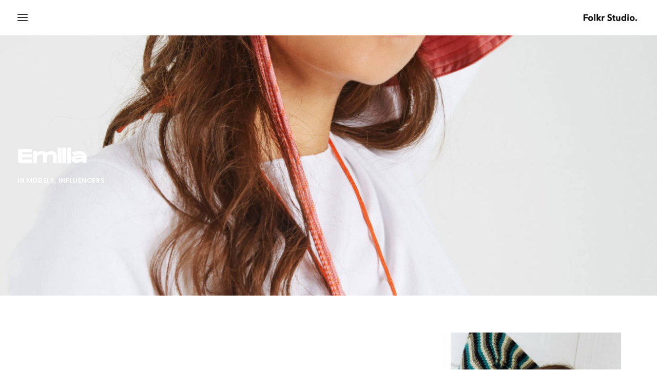

--- FILE ---
content_type: text/html; charset=UTF-8
request_url: https://folkr-studio.com/portfolio/emilia/
body_size: 12760
content:
<!DOCTYPE html>
<html class="no-touch" lang="en-US" xmlns="http://www.w3.org/1999/xhtml">
<head>
<meta http-equiv="Content-Type" content="text/html; charset=UTF-8">
<meta name="viewport" content="width=device-width, initial-scale=1">
<link rel="profile" href="https://gmpg.org/xfn/11">
<link rel="pingback" href="https://folkr-studio.com/xmlrpc.php">
<meta name='robots' content='index, follow, max-image-preview:large, max-snippet:-1, max-video-preview:-1' />
	<style>img:is([sizes="auto" i], [sizes^="auto," i]) { contain-intrinsic-size: 3000px 1500px }</style>
	
	<!-- This site is optimized with the Yoast SEO plugin v24.8.1 - https://yoast.com/wordpress/plugins/seo/ -->
	<title>Emilia - Folkr Studio</title>
	<meta name="description" content="We assist brands, designers, and artists throughout the creative process. Discover our influencer Emilia ..." />
	<link rel="canonical" href="https://folkr-studio.com/portfolio/emilia/" />
	<meta property="og:locale" content="en_US" />
	<meta property="og:type" content="article" />
	<meta property="og:title" content="Emilia - Folkr Studio" />
	<meta property="og:description" content="We assist brands, designers, and artists throughout the creative process. Discover our influencer Emilia ..." />
	<meta property="og:url" content="https://folkr-studio.com/portfolio/emilia/" />
	<meta property="og:site_name" content="Folkr Studio" />
	<meta property="article:modified_time" content="2025-12-15T10:48:49+00:00" />
	<meta property="og:image" content="https://folkr-studio.com/wp-content/uploads/2020/06/emilia-folkr-studio-cover.jpg" />
	<meta property="og:image:width" content="1200" />
	<meta property="og:image:height" content="630" />
	<meta property="og:image:type" content="image/jpeg" />
	<meta name="twitter:card" content="summary_large_image" />
	<meta name="twitter:label1" content="Est. reading time" />
	<meta name="twitter:data1" content="1 minute" />
	<script type="application/ld+json" class="yoast-schema-graph">{"@context":"https://schema.org","@graph":[{"@type":"WebPage","@id":"https://folkr-studio.com/portfolio/emilia/","url":"https://folkr-studio.com/portfolio/emilia/","name":"Emilia - Folkr Studio","isPartOf":{"@id":"https://folkr-studio.com/#website"},"primaryImageOfPage":{"@id":"https://folkr-studio.com/portfolio/emilia/#primaryimage"},"image":{"@id":"https://folkr-studio.com/portfolio/emilia/#primaryimage"},"thumbnailUrl":"https://folkr-studio.com/wp-content/uploads/2020/06/emilia-folkr-studio-03-scaled.jpg","datePublished":"2020-06-29T17:19:11+00:00","dateModified":"2025-12-15T10:48:49+00:00","description":"We assist brands, designers, and artists throughout the creative process. Discover our influencer Emilia ...","breadcrumb":{"@id":"https://folkr-studio.com/portfolio/emilia/#breadcrumb"},"inLanguage":"en-US","potentialAction":[{"@type":"ReadAction","target":["https://folkr-studio.com/portfolio/emilia/"]}]},{"@type":"ImageObject","inLanguage":"en-US","@id":"https://folkr-studio.com/portfolio/emilia/#primaryimage","url":"https://folkr-studio.com/wp-content/uploads/2020/06/emilia-folkr-studio-03-scaled.jpg","contentUrl":"https://folkr-studio.com/wp-content/uploads/2020/06/emilia-folkr-studio-03-scaled.jpg","width":1707,"height":2560},{"@type":"BreadcrumbList","@id":"https://folkr-studio.com/portfolio/emilia/#breadcrumb","itemListElement":[{"@type":"ListItem","position":1,"name":"Accueil","item":"https://folkr-studio.com/"},{"@type":"ListItem","position":2,"name":"Portfolio","item":"https://folkr-studio.com/portfolio/"},{"@type":"ListItem","position":3,"name":"Emilia"}]},{"@type":"WebSite","@id":"https://folkr-studio.com/#website","url":"https://folkr-studio.com/","name":"Folkr Studio","description":"","potentialAction":[{"@type":"SearchAction","target":{"@type":"EntryPoint","urlTemplate":"https://folkr-studio.com/?s={search_term_string}"},"query-input":{"@type":"PropertyValueSpecification","valueRequired":true,"valueName":"search_term_string"}}],"inLanguage":"en-US"}]}</script>
	<!-- / Yoast SEO plugin. -->


<link rel='dns-prefetch' href='//fonts.googleapis.com' />
<link rel="alternate" type="application/rss+xml" title="Folkr Studio &raquo; Feed" href="https://folkr-studio.com/feed/" />
<link rel="alternate" type="application/rss+xml" title="Folkr Studio &raquo; Comments Feed" href="https://folkr-studio.com/comments/feed/" />
<link rel="alternate" type="application/rss+xml" title="Folkr Studio &raquo; Emilia Comments Feed" href="https://folkr-studio.com/portfolio/emilia/feed/" />
<script type="text/javascript">
/* <![CDATA[ */
window._wpemojiSettings = {"baseUrl":"https:\/\/s.w.org\/images\/core\/emoji\/16.0.1\/72x72\/","ext":".png","svgUrl":"https:\/\/s.w.org\/images\/core\/emoji\/16.0.1\/svg\/","svgExt":".svg","source":{"concatemoji":"https:\/\/folkr-studio.com\/wp-includes\/js\/wp-emoji-release.min.js?ver=6.8.3"}};
/*! This file is auto-generated */
!function(s,n){var o,i,e;function c(e){try{var t={supportTests:e,timestamp:(new Date).valueOf()};sessionStorage.setItem(o,JSON.stringify(t))}catch(e){}}function p(e,t,n){e.clearRect(0,0,e.canvas.width,e.canvas.height),e.fillText(t,0,0);var t=new Uint32Array(e.getImageData(0,0,e.canvas.width,e.canvas.height).data),a=(e.clearRect(0,0,e.canvas.width,e.canvas.height),e.fillText(n,0,0),new Uint32Array(e.getImageData(0,0,e.canvas.width,e.canvas.height).data));return t.every(function(e,t){return e===a[t]})}function u(e,t){e.clearRect(0,0,e.canvas.width,e.canvas.height),e.fillText(t,0,0);for(var n=e.getImageData(16,16,1,1),a=0;a<n.data.length;a++)if(0!==n.data[a])return!1;return!0}function f(e,t,n,a){switch(t){case"flag":return n(e,"\ud83c\udff3\ufe0f\u200d\u26a7\ufe0f","\ud83c\udff3\ufe0f\u200b\u26a7\ufe0f")?!1:!n(e,"\ud83c\udde8\ud83c\uddf6","\ud83c\udde8\u200b\ud83c\uddf6")&&!n(e,"\ud83c\udff4\udb40\udc67\udb40\udc62\udb40\udc65\udb40\udc6e\udb40\udc67\udb40\udc7f","\ud83c\udff4\u200b\udb40\udc67\u200b\udb40\udc62\u200b\udb40\udc65\u200b\udb40\udc6e\u200b\udb40\udc67\u200b\udb40\udc7f");case"emoji":return!a(e,"\ud83e\udedf")}return!1}function g(e,t,n,a){var r="undefined"!=typeof WorkerGlobalScope&&self instanceof WorkerGlobalScope?new OffscreenCanvas(300,150):s.createElement("canvas"),o=r.getContext("2d",{willReadFrequently:!0}),i=(o.textBaseline="top",o.font="600 32px Arial",{});return e.forEach(function(e){i[e]=t(o,e,n,a)}),i}function t(e){var t=s.createElement("script");t.src=e,t.defer=!0,s.head.appendChild(t)}"undefined"!=typeof Promise&&(o="wpEmojiSettingsSupports",i=["flag","emoji"],n.supports={everything:!0,everythingExceptFlag:!0},e=new Promise(function(e){s.addEventListener("DOMContentLoaded",e,{once:!0})}),new Promise(function(t){var n=function(){try{var e=JSON.parse(sessionStorage.getItem(o));if("object"==typeof e&&"number"==typeof e.timestamp&&(new Date).valueOf()<e.timestamp+604800&&"object"==typeof e.supportTests)return e.supportTests}catch(e){}return null}();if(!n){if("undefined"!=typeof Worker&&"undefined"!=typeof OffscreenCanvas&&"undefined"!=typeof URL&&URL.createObjectURL&&"undefined"!=typeof Blob)try{var e="postMessage("+g.toString()+"("+[JSON.stringify(i),f.toString(),p.toString(),u.toString()].join(",")+"));",a=new Blob([e],{type:"text/javascript"}),r=new Worker(URL.createObjectURL(a),{name:"wpTestEmojiSupports"});return void(r.onmessage=function(e){c(n=e.data),r.terminate(),t(n)})}catch(e){}c(n=g(i,f,p,u))}t(n)}).then(function(e){for(var t in e)n.supports[t]=e[t],n.supports.everything=n.supports.everything&&n.supports[t],"flag"!==t&&(n.supports.everythingExceptFlag=n.supports.everythingExceptFlag&&n.supports[t]);n.supports.everythingExceptFlag=n.supports.everythingExceptFlag&&!n.supports.flag,n.DOMReady=!1,n.readyCallback=function(){n.DOMReady=!0}}).then(function(){return e}).then(function(){var e;n.supports.everything||(n.readyCallback(),(e=n.source||{}).concatemoji?t(e.concatemoji):e.wpemoji&&e.twemoji&&(t(e.twemoji),t(e.wpemoji)))}))}((window,document),window._wpemojiSettings);
/* ]]> */
</script>
<link rel='stylesheet' id='layerslider-css' href='https://folkr-studio.com/wp-content/plugins/LayerSlider/assets/static/layerslider/css/layerslider.css?ver=7.1.3' type='text/css' media='all' />
<style id='wp-emoji-styles-inline-css' type='text/css'>

	img.wp-smiley, img.emoji {
		display: inline !important;
		border: none !important;
		box-shadow: none !important;
		height: 1em !important;
		width: 1em !important;
		margin: 0 0.07em !important;
		vertical-align: -0.1em !important;
		background: none !important;
		padding: 0 !important;
	}
</style>
<link rel='stylesheet' id='contact-form-7-css' href='https://folkr-studio.com/wp-content/plugins/contact-form-7/includes/css/styles.css?ver=6.0.5' type='text/css' media='all' />
<link rel='stylesheet' id='uncodefont-google-css' href='//fonts.googleapis.com/css?family=Poppins%3A300%2Cregular%2C500%2C600%2C700%7CDroid+Serif%3Aregular%2Citalic%2C700%2C700italic%7CPlayfair+Display%3Aregular%2Citalic%2C700%2C700italic%2C900%2C900italic%7CRoboto%3A100%2C100italic%2C300%2C300italic%2Cregular%2Citalic%2C500%2C500italic%2C700%2C700italic%2C900%2C900italic%7CQuicksand%3A300%2Cregular%2C500%2C700%7CLora%3Aregular%2Citalic%2C700%2C700italic%7CRoboto+Condensed%3A300%2C300italic%2Cregular%2Citalic%2C700%2C700italic&#038;subset=devanagari%2Clatin-ext%2Clatin%2Ccyrillic%2Cvietnamese%2Cgreek%2Ccyrillic-ext%2Cgreek-ext&#038;ver=2.9.1.3' type='text/css' media='all' />
<link rel='stylesheet' id='uncode-privacy-css' href='https://folkr-studio.com/wp-content/plugins/uncode-privacy/assets/css/uncode-privacy-public.css?ver=2.2.4' type='text/css' media='all' />
<style id='akismet-widget-style-inline-css' type='text/css'>

			.a-stats {
				--akismet-color-mid-green: #357b49;
				--akismet-color-white: #fff;
				--akismet-color-light-grey: #f6f7f7;

				max-width: 350px;
				width: auto;
			}

			.a-stats * {
				all: unset;
				box-sizing: border-box;
			}

			.a-stats strong {
				font-weight: 600;
			}

			.a-stats a.a-stats__link,
			.a-stats a.a-stats__link:visited,
			.a-stats a.a-stats__link:active {
				background: var(--akismet-color-mid-green);
				border: none;
				box-shadow: none;
				border-radius: 8px;
				color: var(--akismet-color-white);
				cursor: pointer;
				display: block;
				font-family: -apple-system, BlinkMacSystemFont, 'Segoe UI', 'Roboto', 'Oxygen-Sans', 'Ubuntu', 'Cantarell', 'Helvetica Neue', sans-serif;
				font-weight: 500;
				padding: 12px;
				text-align: center;
				text-decoration: none;
				transition: all 0.2s ease;
			}

			/* Extra specificity to deal with TwentyTwentyOne focus style */
			.widget .a-stats a.a-stats__link:focus {
				background: var(--akismet-color-mid-green);
				color: var(--akismet-color-white);
				text-decoration: none;
			}

			.a-stats a.a-stats__link:hover {
				filter: brightness(110%);
				box-shadow: 0 4px 12px rgba(0, 0, 0, 0.06), 0 0 2px rgba(0, 0, 0, 0.16);
			}

			.a-stats .count {
				color: var(--akismet-color-white);
				display: block;
				font-size: 1.5em;
				line-height: 1.4;
				padding: 0 13px;
				white-space: nowrap;
			}
		
</style>
<link rel='stylesheet' id='uncode-style-css' href='https://folkr-studio.com/wp-content/themes/uncode/library/css/style.css?ver=637640019' type='text/css' media='all' />
<style id='uncode-style-inline-css' type='text/css'>

@media (min-width: 960px) { .limit-width { max-width: 100%; margin: auto;}}
@media (min-width: 960px) { .limit-width { max-width: 100%; margin: auto;}}
.menu-primary ul.menu-smart > li > a, .menu-primary ul.menu-smart li.dropdown > a, .menu-primary ul.menu-smart li.mega-menu > a, .vmenu-container ul.menu-smart > li > a, .vmenu-container ul.menu-smart li.dropdown > a { text-transform: uppercase; }
.menu-primary ul.menu-smart ul a, .vmenu-container ul.menu-smart ul a { text-transform: uppercase; }
#changer-back-color { transition: background-color 1000ms cubic-bezier(0.25, 1, 0.5, 1) !important; } #changer-back-color > div { transition: opacity 1000ms cubic-bezier(0.25, 1, 0.5, 1) !important; } body.bg-changer-init.disable-hover .main-wrapper .style-light,  body.bg-changer-init.disable-hover .main-wrapper .style-light h1,  body.bg-changer-init.disable-hover .main-wrapper .style-light h2, body.bg-changer-init.disable-hover .main-wrapper .style-light h3, body.bg-changer-init.disable-hover .main-wrapper .style-light h4, body.bg-changer-init.disable-hover .main-wrapper .style-light h5, body.bg-changer-init.disable-hover .main-wrapper .style-light h6, body.bg-changer-init.disable-hover .main-wrapper .style-light a, body.bg-changer-init.disable-hover .main-wrapper .style-dark, body.bg-changer-init.disable-hover .main-wrapper .style-dark h1, body.bg-changer-init.disable-hover .main-wrapper .style-dark h2, body.bg-changer-init.disable-hover .main-wrapper .style-dark h3, body.bg-changer-init.disable-hover .main-wrapper .style-dark h4, body.bg-changer-init.disable-hover .main-wrapper .style-dark h5, body.bg-changer-init.disable-hover .main-wrapper .style-dark h6, body.bg-changer-init.disable-hover .main-wrapper .style-dark a { transition: color 1000ms cubic-bezier(0.25, 1, 0.5, 1) !important; }
</style>
<link rel='stylesheet' id='uncode-icons-css' href='https://folkr-studio.com/wp-content/themes/uncode/library/css/uncode-icons.css?ver=637640019' type='text/css' media='all' />
<link rel='stylesheet' id='uncode-custom-style-css' href='https://folkr-studio.com/wp-content/themes/uncode/library/css/style-custom.css?ver=637640019' type='text/css' media='all' />
<link rel='stylesheet' id='child-style-css' href='https://folkr-studio.com/wp-content/themes/uncode-child/style.css?ver=1526095323' type='text/css' media='all' />
<script type="text/javascript" src="https://folkr-studio.com/wp-includes/js/jquery/jquery.min.js?ver=3.7.1" id="jquery-core-js"></script>
<script type="text/javascript" src="https://folkr-studio.com/wp-includes/js/jquery/jquery-migrate.min.js?ver=3.4.1" id="jquery-migrate-js"></script>
<script type="text/javascript" id="layerslider-utils-js-extra">
/* <![CDATA[ */
var LS_Meta = {"v":"7.1.3","fixGSAP":"1"};
/* ]]> */
</script>
<script type="text/javascript" src="https://folkr-studio.com/wp-content/plugins/LayerSlider/assets/static/layerslider/js/layerslider.utils.js?ver=7.1.3" id="layerslider-utils-js"></script>
<script type="text/javascript" src="https://folkr-studio.com/wp-content/plugins/LayerSlider/assets/static/layerslider/js/layerslider.kreaturamedia.jquery.js?ver=7.1.3" id="layerslider-js"></script>
<script type="text/javascript" src="https://folkr-studio.com/wp-content/plugins/LayerSlider/assets/static/layerslider/js/layerslider.transitions.js?ver=7.1.3" id="layerslider-transitions-js"></script>
<script type="text/javascript" src="/wp-content/themes/uncode/library/js/ai-uncode.js" id="uncodeAI" data-home="/" data-path="/" data-breakpoints-images="258,516,720,1032,1440,2064,2880" id="ai-uncode-js"></script>
<script type="text/javascript" id="uncode-init-js-extra">
/* <![CDATA[ */
var SiteParameters = {"days":"days","hours":"hours","minutes":"minutes","seconds":"seconds","constant_scroll":"on","scroll_speed":"2","parallax_factor":"0.25","loading":"Loading\u2026","slide_name":"slide","slide_footer":"footer","ajax_url":"https:\/\/folkr-studio.com\/wp-admin\/admin-ajax.php","nonce_adaptive_images":"cd7a268d2b","nonce_srcset_async":"562268819a","enable_debug":"","block_mobile_videos":"","is_frontend_editor":"","main_width":["100","%"],"mobile_parallax_allowed":"","listen_for_screen_update":"1","wireframes_plugin_active":"1","sticky_elements":"off","resize_quality":"70","register_metadata":"","bg_changer_time":"1000","update_wc_fragments":"1","optimize_shortpixel_image":"","menu_mobile_offcanvas_gap":"45","custom_cursor_selector":"[href], .trigger-overlay, .owl-next, .owl-prev, .owl-dot, input[type=\"submit\"], input[type=\"checkbox\"], button[type=\"submit\"], a[class^=\"ilightbox\"], .ilightbox-thumbnail, .ilightbox-prev, .ilightbox-next, .overlay-close, .unmodal-close, .qty-inset > span, .share-button li, .uncode-post-titles .tmb.tmb-click-area, .btn-link, .tmb-click-row .t-inside, .lg-outer button, .lg-thumb img, a[data-lbox], .uncode-close-offcanvas-overlay, .uncode-nav-next, .uncode-nav-prev, .uncode-nav-index","mobile_parallax_animation":"","lbox_enhanced":"","native_media_player":"1","vimeoPlayerParams":"?autoplay=0","ajax_filter_key_search":"key","ajax_filter_key_unfilter":"unfilter","index_pagination_disable_scroll":"","index_pagination_scroll_to":"","uncode_wc_popup_cart_qty":"","disable_hover_hack":"","uncode_nocookie":"","menuHideOnClick":"1","smoothScroll":"off","smoothScrollDisableHover":"","smoothScrollQuery":"960","uncode_force_onepage_dots":"","uncode_smooth_scroll_safe":"","uncode_lb_add_galleries":", .gallery","uncode_lb_add_items":", .gallery .gallery-item a","uncode_adaptive":"1","ai_breakpoints":"258,516,720,1032,1440,2064,2880"};
/* ]]> */
</script>
<script type="text/javascript" src="https://folkr-studio.com/wp-content/themes/uncode/library/js/init.js?ver=637640019" id="uncode-init-js"></script>
<script></script><meta name="generator" content="Powered by LayerSlider 7.1.3 - Multi-Purpose, Responsive, Parallax, Mobile-Friendly Slider Plugin for WordPress." />
<!-- LayerSlider updates and docs at: https://layerslider.com -->
<link rel="https://api.w.org/" href="https://folkr-studio.com/wp-json/" /><link rel="alternate" title="JSON" type="application/json" href="https://folkr-studio.com/wp-json/wp/v2/portfolio/87435" /><link rel="EditURI" type="application/rsd+xml" title="RSD" href="https://folkr-studio.com/xmlrpc.php?rsd" />
<meta name="generator" content="WordPress 6.8.3" />
<link rel='shortlink' href='https://folkr-studio.com/?p=87435' />

		<!-- GA Google Analytics @ https://m0n.co/ga -->
		<script>
			(function(i,s,o,g,r,a,m){i['GoogleAnalyticsObject']=r;i[r]=i[r]||function(){
			(i[r].q=i[r].q||[]).push(arguments)},i[r].l=1*new Date();a=s.createElement(o),
			m=s.getElementsByTagName(o)[0];a.async=1;a.src=g;m.parentNode.insertBefore(a,m)
			})(window,document,'script','https://www.google-analytics.com/analytics.js','ga');
			ga('create', 'G-7DQLM60ZMV', 'auto');
			ga('send', 'pageview');
		</script>

	<!-- Google tag (gtag.js) -->
<script async src="https://www.googletagmanager.com/gtag/js?id=G-7DQLM60ZMV"></script>
<script>
  window.dataLayer = window.dataLayer || [];
  function gtag(){dataLayer.push(arguments);}
  gtag('js', new Date());

  gtag('config', 'G-7DQLM60ZMV');
</script>
<style type="text/css">.recentcomments a{display:inline !important;padding:0 !important;margin:0 !important;}</style><meta name="generator" content="Powered by Slider Revolution 6.7.31 - responsive, Mobile-Friendly Slider Plugin for WordPress with comfortable drag and drop interface." />
<link rel="icon" href="https://folkr-studio.com/wp-content/uploads/2020/06/cropped-favicon-folkr-studio-light-32x32.png" sizes="32x32" />
<link rel="icon" href="https://folkr-studio.com/wp-content/uploads/2020/06/cropped-favicon-folkr-studio-light-192x192.png" sizes="192x192" />
<link rel="apple-touch-icon" href="https://folkr-studio.com/wp-content/uploads/2020/06/cropped-favicon-folkr-studio-light-180x180.png" />
<meta name="msapplication-TileImage" content="https://folkr-studio.com/wp-content/uploads/2020/06/cropped-favicon-folkr-studio-light-270x270.png" />
<script>function setREVStartSize(e){
			//window.requestAnimationFrame(function() {
				window.RSIW = window.RSIW===undefined ? window.innerWidth : window.RSIW;
				window.RSIH = window.RSIH===undefined ? window.innerHeight : window.RSIH;
				try {
					var pw = document.getElementById(e.c).parentNode.offsetWidth,
						newh;
					pw = pw===0 || isNaN(pw) || (e.l=="fullwidth" || e.layout=="fullwidth") ? window.RSIW : pw;
					e.tabw = e.tabw===undefined ? 0 : parseInt(e.tabw);
					e.thumbw = e.thumbw===undefined ? 0 : parseInt(e.thumbw);
					e.tabh = e.tabh===undefined ? 0 : parseInt(e.tabh);
					e.thumbh = e.thumbh===undefined ? 0 : parseInt(e.thumbh);
					e.tabhide = e.tabhide===undefined ? 0 : parseInt(e.tabhide);
					e.thumbhide = e.thumbhide===undefined ? 0 : parseInt(e.thumbhide);
					e.mh = e.mh===undefined || e.mh=="" || e.mh==="auto" ? 0 : parseInt(e.mh,0);
					if(e.layout==="fullscreen" || e.l==="fullscreen")
						newh = Math.max(e.mh,window.RSIH);
					else{
						e.gw = Array.isArray(e.gw) ? e.gw : [e.gw];
						for (var i in e.rl) if (e.gw[i]===undefined || e.gw[i]===0) e.gw[i] = e.gw[i-1];
						e.gh = e.el===undefined || e.el==="" || (Array.isArray(e.el) && e.el.length==0)? e.gh : e.el;
						e.gh = Array.isArray(e.gh) ? e.gh : [e.gh];
						for (var i in e.rl) if (e.gh[i]===undefined || e.gh[i]===0) e.gh[i] = e.gh[i-1];
											
						var nl = new Array(e.rl.length),
							ix = 0,
							sl;
						e.tabw = e.tabhide>=pw ? 0 : e.tabw;
						e.thumbw = e.thumbhide>=pw ? 0 : e.thumbw;
						e.tabh = e.tabhide>=pw ? 0 : e.tabh;
						e.thumbh = e.thumbhide>=pw ? 0 : e.thumbh;
						for (var i in e.rl) nl[i] = e.rl[i]<window.RSIW ? 0 : e.rl[i];
						sl = nl[0];
						for (var i in nl) if (sl>nl[i] && nl[i]>0) { sl = nl[i]; ix=i;}
						var m = pw>(e.gw[ix]+e.tabw+e.thumbw) ? 1 : (pw-(e.tabw+e.thumbw)) / (e.gw[ix]);
						newh =  (e.gh[ix] * m) + (e.tabh + e.thumbh);
					}
					var el = document.getElementById(e.c);
					if (el!==null && el) el.style.height = newh+"px";
					el = document.getElementById(e.c+"_wrapper");
					if (el!==null && el) {
						el.style.height = newh+"px";
						el.style.display = "block";
					}
				} catch(e){
					console.log("Failure at Presize of Slider:" + e)
				}
			//});
		  };</script>
<noscript><style> .wpb_animate_when_almost_visible { opacity: 1; }</style></noscript></head>
<body data-rsssl=1 class="wp-singular portfolio-template-default single single-portfolio postid-87435 wp-theme-uncode wp-child-theme-uncode-child hormenu-position-left megamenu-full-submenu header-full-width menu-overlay-left vmenu-center vmenu-middle menu-overlay main-center-align menu-mobile-transparent textual-accent-color menu-sticky-mobile menu-mobile-centered menu-mobile-animated mobile-parallax-not-allowed ilb-no-bounce unreg qw-body-scroll-disabled no-qty-fx wpb-js-composer js-comp-ver-8.3.1 vc_responsive portfolio-category-models portfolio-category-influencers portfolio-tag-courir portfolio-tag-levis-x-id portfolio-tag-new-faces-2021 portfolio-tag-loreal portfolio-tag-new-face-in portfolio-tag-lee-cooper portfolio-tag-nooz-optics portfolio-tag-courir-girls portfolio-tag-carven portfolio-tag-modetrotter portfolio-tag-inoui-editions portfolio-tag-clinique portfolio-tag-rouje portfolio-tag-les-filles-en-rouje portfolio-tag-pointure-37 portfolio-tag-kujten portfolio-tag-mac portfolio-tag-maison-laduree portfolio-tag-eram portfolio-tag-rouje-11 portfolio-tag-rouje-e-shop portfolio-tag-lili-sidonio portfolio-tag-ule portfolio-tag-naf-naf-tt portfolio-tag-kujten-16 portfolio-tag-biologique-recherche portfolio-tag-lacoste-1718 portfolio-tag-payot portfolio-tag-marcia portfolio-tag-ptt-uniqlo portfolio-tag-idano-new portfolio-tag-accor portfolio-tag-rouje-reels-new portfolio-tag-bio-new portfolio-tag-lfer portfolio-tag-ysl portfolio-tag-ysl-beauty-mai portfolio-tag-ysl-beauty-11-mai portfolio-tag-maison-parfums-gres portfolio-tag-bash portfolio-tag-kujten-jl portfolio-tag-rendel-jl portfolio-tag-messika portfolio-tag-lfer-j portfolio-tag-no-name-j portfolio-tag-rouje-ju portfolio-tag-rouje-10 portfolio-tag-j-m-weston portfolio-tag-bio-sept portfolio-tag-jonak-new portfolio-tag-alex-mill portfolio-tag-surprise-new portfolio-tag-lfer-6 portfolio-tag-courir-old-money portfolio-tag-courir-ecom-g portfolio-tag-weston-new portfolio-tag-gl-new portfolio-tag-jonak-oct portfolio-tag-my-oct portfolio-tag-morgan-new portfolio-tag-lfer-new portfolio-tag-kujten-oct portfolio-tag-lfer-18 portfolio-tag-sud-express portfolio-tag-ruci portfolio-tag-cp-new portfolio-tag-tdc-2024 portfolio-tag-clo portfolio-tag-courir-new portfolio-tag-rouje-mars portfolio-tag-atelier-solana-new portfolio-tag-fila portfolio-tag-folkr portfolio-tag-pheme-new portfolio-tag-lfer-x-omc portfolio-tag-rouje-juin portfolio-tag-lfer-juin portfolio-tag-lacoste-edito portfolio-tag-printemps portfolio-tag-rouje-18 portfolio-tag-cdl portfolio-tag-monnier-sept portfolio-tag-cosmo portfolio-tag-ltdl portfolio-tag-kitsune-new portfolio-tag-marlot portfolio-tag-zeeman portfolio-tag-jb-martin portfolio-tag-clarins-new portfolio-tag-rouje-sept portfolio-tag-courir-x-puma portfolio-tag-les-tricots-de-lea portfolio-tag-elseve portfolio-tag-american-vintage portfolio-tag-loom portfolio-tag-lunettes-mars portfolio-tag-170-175 portfolio-tag-paris portfolio-tag-petit-bateau-oct portfolio-tag-pull-new portfolio-tag-franck-provost portfolio-tag-agence-ylg-new portfolio-tag-moschino portfolio-tag-art-love-nov portfolio-tag-eiki-eiki portfolio-tag-the-korner portfolio-tag-arxipelag-magazine" data-border="0">
		<div id="vh_layout_help"></div><div class="body-borders" data-border="0"><div class="top-border body-border-shadow"></div><div class="right-border body-border-shadow"></div><div class="bottom-border body-border-shadow"></div><div class="left-border body-border-shadow"></div><div class="top-border style-light-bg"></div><div class="right-border style-light-bg"></div><div class="bottom-border style-light-bg"></div><div class="left-border style-light-bg"></div></div>	<div class="box-wrapper">
		<div class="box-container">
		<script type="text/javascript" id="initBox">UNCODE.initBox();</script>
		<div class="menu-wrapper menu-shrink menu-sticky menu-sticky-mobile">
													<span class="menu-container-ghost-bg style-color-xsdn-bg menu-borders"></span>
													<div id="masthead" class="navbar menu-primary menu-light submenu-light style-light-original single-h-padding style-light-override menu-with-logo">
														<div class="menu-container menu-hide style-color-xsdn-bg menu-borders">
															<div class="row-menu row-offcanvas">
																<div class="row-menu-inner row-brand menu-horizontal-inner"><div id="logo-container-mobile" class="col-lg-0 logo-container middle">
																		<div id="main-logo" class="navbar-header style-light">
																			<a href="https://folkr-studio.com/" class="navbar-brand" data-minheight="14" aria-label="Folkr Studio"><div class="logo-image main-logo logo-skinnable" data-maxheight="14" style="height: 14px;"><img fetchpriority="high" decoding="async" src="https://folkr-studio.com/wp-content/uploads/2020/06/logopng-black-big-full.png" alt="logo" width="1200" height="146" class="img-responsive" /></div></a>
																		</div>
																	</div>
																	<div class="mmb-container"><div class="mobile-additional-icons"></div><div class="mobile-menu-button menu-button-overlay no-toggle mobile-menu-button-light lines-button trigger-overlay" data-area="menu" data-container="main-container"><span class="lines"><span></span></span></div></div></div>
															</div></div>
													</div>
												</div><div class="overlay overlay-sequential overlay-menu" data-area="menu" data-container="main-container">
														<div class="overlay-bg style-light-bg"></div>
														<div class="main-header">
															<div class="vmenu-container menu-container style-light menu-no-arrows menu-primary menu-light submenu-light style-light-original single-h-padding" data-lenis-prevent>
																<div class="row row-parent">
																	<div class="row-inner">
																		<div class="menu-sidebar main-menu-container">
																			<div class="navbar-main">
																				<div class="menu-sidebar-inner">
																					<div class="menu-accordion menu-accordion-primary"><ul id="menu-menu-folkr-studio-1" class="menu-primary-inner menu-smart sm sm-vertical"><li class="menu-item menu-item-type-post_type menu-item-object-page menu-item-86129 menu-item-link"><a title="About" href="https://folkr-studio.com/about/">About<i class="fa fa-angle-right fa-dropdown"></i></a></li>
<li class="menu-item menu-item-type-post_type menu-item-object-page menu-item-86102 menu-item-link"><a title="News" href="https://folkr-studio.com/our-works/">News<i class="fa fa-angle-right fa-dropdown"></i></a></li>
<li class="menu-item menu-item-type-post_type menu-item-object-page menu-item-104423 menu-item-link"><a title="Talent" href="https://folkr-studio.com/our-talent/">Talent<i class="fa fa-angle-right fa-dropdown"></i></a></li>
<li class="menu-item menu-item-type-post_type menu-item-object-page menu-item-104655 menu-item-link"><a title="Influence Marketing" href="https://folkr-studio.com/influence-marketing/">Influence Marketing<i class="fa fa-angle-right fa-dropdown"></i></a></li>
<li class="menu-item menu-item-type-post_type menu-item-object-page menu-item-103264 menu-item-link"><a title="Book our studio" href="https://folkr-studio.com/the-studio/">Book our studio<i class="fa fa-angle-right fa-dropdown"></i></a></li>
<li class="menu-item menu-item-type-post_type menu-item-object-page menu-item-105329 menu-item-link"><a title="Become a model" href="https://folkr-studio.com/become-a-model/">Become a model<i class="fa fa-angle-right fa-dropdown"></i></a></li>
<li class="menu-item menu-item-type-post_type menu-item-object-page menu-item-86135 menu-item-link"><a title="Contact us" href="https://folkr-studio.com/contact-us/">Contact us<i class="fa fa-angle-right fa-dropdown"></i></a></li>
</ul></div><div class="uncode-close-offcanvas-mobile lines-button close navbar-mobile-el"><span class="lines"></span></div></div>
																			</div>
													 					</div>
																	</div>
																</div>
															</div>
														</div>
													</div>			<script type="text/javascript" id="fixMenuHeight">UNCODE.fixMenuHeight();</script>
			<div class="main-wrapper">
				<div class="main-container">
					<div class="page-wrapper">
						<div class="sections-container">
<div id="page-header"><div class="header-basic style-dark">
													<div class="background-element header-wrapper style-color-wayh-bg header-only-text" data-height="80">
													<div class="header-bg-wrapper">
											<div class="header-bg adaptive-async" style="background-image: url(https://folkr-studio.com/wp-content/uploads/2020/06/emilia-folkr-studio-03-scaled-uai-258x387.jpg);" data-uniqueid="87445-104418" data-guid="https://folkr-studio.com/wp-content/uploads/2020/06/emilia-folkr-studio-03-scaled.jpg" data-path="2020/06/emilia-folkr-studio-03-scaled.jpg" data-width="1707" data-height="2560" data-singlew="12" data-singleh="null" data-crop=""></div>
											
										</div><div class="header-main-container limit-width">
															<div class="header-content header-center header-middle header-align-left">
																<div class="header-content-inner" >
																	<h1 class="header-title font-103134 h1"><span>Emilia</span></h1><div class="post-info"><div class="category-info">In <a href="https://folkr-studio.com/portfolio_category/models/" title="View all posts in Models">Models</a>, <a href="https://folkr-studio.com/portfolio_category/influencers/" title="View all posts in Influencers">Influencers</a></div></div>
																</div>
															</div>
														</div></div>
												</div></div><script type="text/javascript">UNCODE.initHeader();</script><div class="page-body style-color-xsdn-bg">
						<div class="portfolio-wrapper portfolio-wrapper-- portfolio-wrapper--with-builder"><div class="portfolio-body"><div class="post-content"><div data-parent="true" class="vc_row inverted-device-order style-color-xsdn-bg row-container" id="row-unique-0"><div class="row unequal col-double-gutter double-top-padding single-bottom-padding quad-h-padding full-width row-parent"><div class="wpb_row row-inner"><div class="wpb_column pos-middle pos-center align_center column_parent col-lg-8 single-internal-gutter"><div class="uncol style-light"  ><div class="uncoltable"><div class="uncell no-block-padding" ><div class="uncont" ><div class="vc_custom_heading_wrap "><div class="heading-text el-text curtain animate_inner_when_almost_visible el-text-split" data-speed="1000" data-interval="100"><h5 class="font-103134 h3 font-obs" data-style="normal" data-weight="600" data-font="monument_extendedregular"><span class="heading-text-inner"><span class="split-word word1"><span class="split-word-flow"><span class="split-word-inner">Height</span></span></span><span class="split-word word2"><span class="split-word-flow"><span class="split-word-inner split-empty-inner"><span class="split-word-empty">&nbsp;</span>:</span></span></span><span class="split-word word3"><span class="split-word-flow"><span class="split-word-inner split-empty-inner"><span class="split-word-empty">&nbsp;</span>170</span></span></span></span><span class="heading-text-inner"><span class="split-word word4"><span class="split-word-flow"><span class="split-word-inner">Bust</span></span></span><span class="split-word word5"><span class="split-word-flow"><span class="split-word-inner split-empty-inner"><span class="split-word-empty">&nbsp;</span>:</span></span></span><span class="split-word word6"><span class="split-word-flow"><span class="split-word-inner split-empty-inner"><span class="split-word-empty">&nbsp;</span>81</span></span></span><span class="split-word word7"><span class="split-word-flow"><span class="split-word-inner split-empty-inner"><span class="split-word-empty">&nbsp;</span>-</span></span></span><span class="split-word word8"><span class="split-word-flow"><span class="split-word-inner split-empty-inner"><span class="split-word-empty">&nbsp;</span>A</span></span></span></span><span class="heading-text-inner"><span class="split-word word9"><span class="split-word-flow"><span class="split-word-inner">Waist</span></span></span><span class="split-word word10"><span class="split-word-flow"><span class="split-word-inner split-empty-inner"><span class="split-word-empty">&nbsp;</span>:</span></span></span><span class="split-word word11"><span class="split-word-flow"><span class="split-word-inner split-empty-inner"><span class="split-word-empty">&nbsp;</span>68</span></span></span></span><span class="heading-text-inner"><span class="split-word word12"><span class="split-word-flow"><span class="split-word-inner">Hips</span></span></span><span class="split-word word13"><span class="split-word-flow"><span class="split-word-inner split-empty-inner"><span class="split-word-empty">&nbsp;</span>:</span></span></span><span class="split-word word14"><span class="split-word-flow"><span class="split-word-inner split-empty-inner"><span class="split-word-empty">&nbsp;</span>87</span></span></span></span><span class="heading-text-inner"><span class="split-word word15"><span class="split-word-flow"><span class="split-word-inner">Hair</span></span></span><span class="split-word word16"><span class="split-word-flow"><span class="split-word-inner split-empty-inner"><span class="split-word-empty">&nbsp;</span>:</span></span></span><span class="split-word word17"><span class="split-word-flow"><span class="split-word-inner split-empty-inner"><span class="split-word-empty">&nbsp;</span>Brown</span></span></span></span><span class="heading-text-inner"><span class="split-word word18"><span class="split-word-flow"><span class="split-word-inner">Eyes</span></span></span><span class="split-word word19"><span class="split-word-flow"><span class="split-word-inner split-empty-inner"><span class="split-word-empty">&nbsp;</span>:</span></span></span><span class="split-word word20"><span class="split-word-flow"><span class="split-word-inner split-empty-inner"><span class="split-word-empty">&nbsp;</span>Brown</span></span></span></span><span class="heading-text-inner"><span class="split-word word21"><span class="split-word-flow"><span class="split-word-inner">Shoes</span></span></span><span class="split-word word22"><span class="split-word-flow"><span class="split-word-inner split-empty-inner"><span class="split-word-empty">&nbsp;</span>:</span></span></span><span class="split-word word23"><span class="split-word-flow"><span class="split-word-inner split-empty-inner"><span class="split-word-empty">&nbsp;</span>37</span></span></span></span></h5></div><div class="clear"></div></div></div></div></div></div></div><div class="wpb_column pos-middle pos-center align_left column_parent col-lg-4 single-internal-gutter"><div class="uncol style-light"  ><div class="uncoltable"><div class="uncell no-block-padding" ><div class="uncont" ><div class="uncode-single-media  text-center animate_when_almost_visible zoom-in" data-delay="200" data-speed="1000"><div class="single-wrapper" style="max-width: 100%;"><div class="tmb tmb-light  tmb-media-first tmb-media-last tmb-content-overlay tmb-no-bg"><div class="t-inside"><div class="t-entry-visual"><div class="t-entry-visual-tc"><div class="uncode-single-media-wrapper"><img decoding="async" class="adaptive-async wp-image-101130" src="https://folkr-studio.com/wp-content/uploads/2020/06/320246380_1454240631652341_5782173850089492912_n-uai-258x323.jpg" width="258" height="323" alt="" data-uniqueid="101130-662892" data-guid="https://folkr-studio.com/wp-content/uploads/2020/06/320246380_1454240631652341_5782173850089492912_n.jpg" data-path="2020/06/320246380_1454240631652341_5782173850089492912_n.jpg" data-width="1440" data-height="1800" data-singlew="4" data-singleh="" data-crop="" data-fixed=""></div>
					</div>
				</div></div></div></div></div></div></div></div></div></div><script id="script-row-unique-0" data-row="script-row-unique-0" type="text/javascript" class="vc_controls">UNCODE.initRow(document.getElementById("row-unique-0"));</script></div></div></div><div data-parent="true" class="vc_row row-container onepage-section" data-label="Gallery" data-name="gallery" id="row-unique-1"><div class="row single-top-padding double-bottom-padding single-h-padding limit-width row-parent"><div class="wpb_row row-inner"><div class="wpb_column pos-middle pos-center align_center column_parent col-lg-12 single-internal-gutter"><div class="uncol style-dark"  ><div class="uncoltable"><div class="uncell no-block-padding" ><div class="uncont" ><div id="gallery-73689423" class="isotope-system isotope-general-light grid-general-light">
					
	<div class="isotope-wrapper grid-wrapper single-gutter" >
									<div class="isotope-container isotope-layout style-masonry" data-type="masonry" data-layout="masonry" data-lg="1000" data-md="600" data-sm="480">
<div class="tmb tmb-iso-w3 tmb-iso-h4 tmb-light tmb-overlay-text-anim tmb-overlay-anim tmb-overlay-middle tmb-overlay-text-center tmb-shadowed tmb-media-shadowed-darker-sm tmb-id-87443  tmb-img-ratio tmb-media-first tmb-media-last tmb-content-overlay tmb-no-bg" ><div class="t-inside animate_when_almost_visible zoom-in" data-delay="200"><div class="t-entry-visual"><div class="t-entry-visual-tc"><div class="t-entry-visual-cont"><div class="dummy" style="padding-top: 177.9%;"></div><a tabindex="-1" href="#" class="inactive-link pushed" data-lb-index="0"><div class="t-entry-visual-overlay"><div class="t-entry-visual-overlay-in style-color-prif-bg" style="opacity: 0.2;"></div></div><img decoding="async" class="adaptive-async wp-image-87443" src="https://folkr-studio.com/wp-content/uploads/2020/06/emilia-folkr-studio-01-uai-145x258.jpg" width="145" height="258" alt="" data-uniqueid="87443-199620" data-guid="https://folkr-studio.com/wp-content/uploads/2020/06/emilia-folkr-studio-01.jpg" data-path="2020/06/emilia-folkr-studio-01.jpg" data-width="1223" data-height="1215" data-singlew="3" data-singleh="5.3333333333333" data-crop="1" /></a></div>
					</div>
				</div></div></div><div class="tmb tmb-iso-w3 tmb-iso-h4 tmb-light tmb-overlay-text-anim tmb-overlay-anim tmb-overlay-middle tmb-overlay-text-center tmb-shadowed tmb-media-shadowed-darker-sm tmb-id-87455  tmb-img-ratio tmb-media-first tmb-media-last tmb-content-overlay tmb-no-bg" ><div class="t-inside animate_when_almost_visible zoom-in" data-delay="200"><div class="t-entry-visual"><div class="t-entry-visual-tc"><div class="t-entry-visual-cont"><div class="dummy" style="padding-top: 177.9%;"></div><a tabindex="-1" href="#" class="inactive-link pushed" data-lb-index="1"><div class="t-entry-visual-overlay"><div class="t-entry-visual-overlay-in style-color-prif-bg" style="opacity: 0.2;"></div></div><img decoding="async" class="adaptive-async wp-image-87455" src="https://folkr-studio.com/wp-content/uploads/2020/06/emilia-folkr-studio-12-uai-145x258.jpg" width="145" height="258" alt="" data-uniqueid="87455-728519" data-guid="https://folkr-studio.com/wp-content/uploads/2020/06/emilia-folkr-studio-12.jpg" data-path="2020/06/emilia-folkr-studio-12.jpg" data-width="1200" data-height="1619" data-singlew="3" data-singleh="5.3333333333333" data-crop="1" /></a></div>
					</div>
				</div></div></div><div class="tmb tmb-iso-w3 tmb-iso-h4 tmb-light tmb-overlay-text-anim tmb-overlay-anim tmb-overlay-middle tmb-overlay-text-center tmb-shadowed tmb-media-shadowed-darker-sm tmb-id-87453  tmb-img-ratio tmb-media-first tmb-media-last tmb-content-overlay tmb-no-bg" ><div class="t-inside animate_when_almost_visible zoom-in" data-delay="200"><div class="t-entry-visual"><div class="t-entry-visual-tc"><div class="t-entry-visual-cont"><div class="dummy" style="padding-top: 177.9%;"></div><a tabindex="-1" href="#" class="inactive-link pushed" data-lb-index="2"><div class="t-entry-visual-overlay"><div class="t-entry-visual-overlay-in style-color-prif-bg" style="opacity: 0.2;"></div></div><img decoding="async" class="adaptive-async wp-image-87453" src="https://folkr-studio.com/wp-content/uploads/2020/06/emilia-folkr-studio-11-uai-145x258.jpg" width="145" height="258" alt="" data-uniqueid="87453-137148" data-guid="https://folkr-studio.com/wp-content/uploads/2020/06/emilia-folkr-studio-11.jpg" data-path="2020/06/emilia-folkr-studio-11.jpg" data-width="1242" data-height="1636" data-singlew="3" data-singleh="5.3333333333333" data-crop="1" /></a></div>
					</div>
				</div></div></div><div class="tmb tmb-iso-w3 tmb-iso-h4 tmb-light tmb-overlay-text-anim tmb-overlay-anim tmb-overlay-middle tmb-overlay-text-center tmb-shadowed tmb-media-shadowed-darker-sm tmb-id-87452  tmb-img-ratio tmb-media-first tmb-media-last tmb-content-overlay tmb-no-bg" ><div class="t-inside animate_when_almost_visible zoom-in" data-delay="200"><div class="t-entry-visual"><div class="t-entry-visual-tc"><div class="t-entry-visual-cont"><div class="dummy" style="padding-top: 177.9%;"></div><a tabindex="-1" href="#" class="inactive-link pushed" data-lb-index="3"><div class="t-entry-visual-overlay"><div class="t-entry-visual-overlay-in style-color-prif-bg" style="opacity: 0.2;"></div></div><img decoding="async" class="adaptive-async wp-image-87452" src="https://folkr-studio.com/wp-content/uploads/2020/06/emilia-folkr-studio-10-scaled-uai-145x258.jpg" width="145" height="258" alt="" data-uniqueid="87452-885995" data-guid="https://folkr-studio.com/wp-content/uploads/2020/06/emilia-folkr-studio-10-scaled.jpg" data-path="2020/06/emilia-folkr-studio-10-scaled.jpg" data-width="1710" data-height="2560" data-singlew="3" data-singleh="5.3333333333333" data-crop="1" /></a></div>
					</div>
				</div></div></div><div class="tmb tmb-iso-w3 tmb-iso-h4 tmb-light tmb-overlay-text-anim tmb-overlay-anim tmb-overlay-middle tmb-overlay-text-center tmb-shadowed tmb-media-shadowed-darker-sm tmb-id-87451  tmb-img-ratio tmb-media-first tmb-media-last tmb-content-overlay tmb-no-bg" ><div class="t-inside animate_when_almost_visible zoom-in" data-delay="200"><div class="t-entry-visual"><div class="t-entry-visual-tc"><div class="t-entry-visual-cont"><div class="dummy" style="padding-top: 177.9%;"></div><a tabindex="-1" href="#" class="inactive-link pushed" data-lb-index="4"><div class="t-entry-visual-overlay"><div class="t-entry-visual-overlay-in style-color-prif-bg" style="opacity: 0.2;"></div></div><img decoding="async" class="adaptive-async wp-image-87451" src="https://folkr-studio.com/wp-content/uploads/2020/06/emilia-folkr-studio-09-scaled-uai-145x258.jpg" width="145" height="258" alt="" data-uniqueid="87451-137269" data-guid="https://folkr-studio.com/wp-content/uploads/2020/06/emilia-folkr-studio-09-scaled.jpg" data-path="2020/06/emilia-folkr-studio-09-scaled.jpg" data-width="1707" data-height="2560" data-singlew="3" data-singleh="5.3333333333333" data-crop="1" /></a></div>
					</div>
				</div></div></div><div class="tmb tmb-iso-w3 tmb-iso-h4 tmb-light tmb-overlay-text-anim tmb-overlay-anim tmb-overlay-middle tmb-overlay-text-center tmb-shadowed tmb-media-shadowed-darker-sm tmb-id-87450  tmb-img-ratio tmb-media-first tmb-media-last tmb-content-overlay tmb-no-bg" ><div class="t-inside animate_when_almost_visible zoom-in" data-delay="200"><div class="t-entry-visual"><div class="t-entry-visual-tc"><div class="t-entry-visual-cont"><div class="dummy" style="padding-top: 177.9%;"></div><a tabindex="-1" href="#" class="inactive-link pushed" data-lb-index="5"><div class="t-entry-visual-overlay"><div class="t-entry-visual-overlay-in style-color-prif-bg" style="opacity: 0.2;"></div></div><img decoding="async" class="adaptive-async wp-image-87450" src="https://folkr-studio.com/wp-content/uploads/2020/06/emilia-folkr-studio-08-scaled-uai-145x258.jpg" width="145" height="258" alt="" data-uniqueid="87450-101513" data-guid="https://folkr-studio.com/wp-content/uploads/2020/06/emilia-folkr-studio-08-scaled.jpg" data-path="2020/06/emilia-folkr-studio-08-scaled.jpg" data-width="1710" data-height="2560" data-singlew="3" data-singleh="5.3333333333333" data-crop="1" /></a></div>
					</div>
				</div></div></div><div class="tmb tmb-iso-w3 tmb-iso-h4 tmb-light tmb-overlay-text-anim tmb-overlay-anim tmb-overlay-middle tmb-overlay-text-center tmb-shadowed tmb-media-shadowed-darker-sm tmb-id-87449  tmb-img-ratio tmb-media-first tmb-media-last tmb-content-overlay tmb-no-bg" ><div class="t-inside animate_when_almost_visible zoom-in" data-delay="200"><div class="t-entry-visual"><div class="t-entry-visual-tc"><div class="t-entry-visual-cont"><div class="dummy" style="padding-top: 177.9%;"></div><a tabindex="-1" href="#" class="inactive-link pushed" data-lb-index="6"><div class="t-entry-visual-overlay"><div class="t-entry-visual-overlay-in style-color-prif-bg" style="opacity: 0.2;"></div></div><img decoding="async" class="adaptive-async wp-image-87449" src="https://folkr-studio.com/wp-content/uploads/2020/06/emilia-folkr-studio-07-uai-145x258.jpg" width="145" height="258" alt="" data-uniqueid="87449-127153" data-guid="https://folkr-studio.com/wp-content/uploads/2020/06/emilia-folkr-studio-07.jpg" data-path="2020/06/emilia-folkr-studio-07.jpg" data-width="1242" data-height="1548" data-singlew="3" data-singleh="5.3333333333333" data-crop="1" /></a></div>
					</div>
				</div></div></div><div class="tmb tmb-iso-w3 tmb-iso-h4 tmb-light tmb-overlay-text-anim tmb-overlay-anim tmb-overlay-middle tmb-overlay-text-center tmb-shadowed tmb-media-shadowed-darker-sm tmb-id-87448  tmb-img-ratio tmb-media-first tmb-media-last tmb-content-overlay tmb-no-bg" ><div class="t-inside animate_when_almost_visible zoom-in" data-delay="200"><div class="t-entry-visual"><div class="t-entry-visual-tc"><div class="t-entry-visual-cont"><div class="dummy" style="padding-top: 177.9%;"></div><a tabindex="-1" href="#" class="inactive-link pushed" data-lb-index="7"><div class="t-entry-visual-overlay"><div class="t-entry-visual-overlay-in style-color-prif-bg" style="opacity: 0.2;"></div></div><img decoding="async" class="adaptive-async wp-image-87448" src="https://folkr-studio.com/wp-content/uploads/2020/06/emilia-folkr-studio-06-uai-145x258.jpg" width="145" height="258" alt="" data-uniqueid="87448-171981" data-guid="https://folkr-studio.com/wp-content/uploads/2020/06/emilia-folkr-studio-06.jpg" data-path="2020/06/emilia-folkr-studio-06.jpg" data-width="1242" data-height="1336" data-singlew="3" data-singleh="5.3333333333333" data-crop="1" /></a></div>
					</div>
				</div></div></div><div class="tmb tmb-iso-w3 tmb-iso-h4 tmb-light tmb-overlay-text-anim tmb-overlay-anim tmb-overlay-middle tmb-overlay-text-center tmb-shadowed tmb-media-shadowed-darker-sm tmb-id-87447  tmb-img-ratio tmb-media-first tmb-media-last tmb-content-overlay tmb-no-bg" ><div class="t-inside animate_when_almost_visible zoom-in" data-delay="200"><div class="t-entry-visual"><div class="t-entry-visual-tc"><div class="t-entry-visual-cont"><div class="dummy" style="padding-top: 177.9%;"></div><a tabindex="-1" href="#" class="inactive-link pushed" data-lb-index="8"><div class="t-entry-visual-overlay"><div class="t-entry-visual-overlay-in style-color-prif-bg" style="opacity: 0.2;"></div></div><img decoding="async" class="adaptive-async wp-image-87447" src="https://folkr-studio.com/wp-content/uploads/2020/06/emilia-folkr-studio-05-scaled-uai-145x258.jpg" width="145" height="258" alt="" data-uniqueid="87447-223142" data-guid="https://folkr-studio.com/wp-content/uploads/2020/06/emilia-folkr-studio-05-scaled.jpg" data-path="2020/06/emilia-folkr-studio-05-scaled.jpg" data-width="1709" data-height="2560" data-singlew="3" data-singleh="5.3333333333333" data-crop="1" /></a></div>
					</div>
				</div></div></div><div class="tmb tmb-iso-w3 tmb-iso-h4 tmb-light tmb-overlay-text-anim tmb-overlay-anim tmb-overlay-middle tmb-overlay-text-center tmb-shadowed tmb-media-shadowed-darker-sm tmb-id-87445  tmb-img-ratio tmb-media-first tmb-media-last tmb-content-overlay tmb-no-bg" ><div class="t-inside animate_when_almost_visible zoom-in" data-delay="200"><div class="t-entry-visual"><div class="t-entry-visual-tc"><div class="t-entry-visual-cont"><div class="dummy" style="padding-top: 177.9%;"></div><a tabindex="-1" href="#" class="inactive-link pushed" data-lb-index="9"><div class="t-entry-visual-overlay"><div class="t-entry-visual-overlay-in style-color-prif-bg" style="opacity: 0.2;"></div></div><img decoding="async" class="adaptive-async wp-image-87445" src="https://folkr-studio.com/wp-content/uploads/2020/06/emilia-folkr-studio-03-scaled-uai-145x258.jpg" width="145" height="258" alt="" data-uniqueid="87445-974049" data-guid="https://folkr-studio.com/wp-content/uploads/2020/06/emilia-folkr-studio-03-scaled.jpg" data-path="2020/06/emilia-folkr-studio-03-scaled.jpg" data-width="1707" data-height="2560" data-singlew="3" data-singleh="5.3333333333333" data-crop="1" /></a></div>
					</div>
				</div></div></div><div class="tmb tmb-iso-w3 tmb-iso-h4 tmb-light tmb-overlay-text-anim tmb-overlay-anim tmb-overlay-middle tmb-overlay-text-center tmb-shadowed tmb-media-shadowed-darker-sm tmb-id-103743  tmb-img-ratio tmb-media-first tmb-media-last tmb-content-overlay tmb-no-bg" ><div class="t-inside animate_when_almost_visible zoom-in" data-delay="200"><div class="t-entry-visual"><div class="t-entry-visual-tc"><div class="t-entry-visual-cont"><div class="dummy" style="padding-top: 177.9%;"></div><a tabindex="-1" href="#" class="inactive-link pushed" data-lb-index="10"><div class="t-entry-visual-overlay"><div class="t-entry-visual-overlay-in style-color-prif-bg" style="opacity: 0.2;"></div></div><img decoding="async" class="adaptive-async wp-image-103743" src="https://folkr-studio.com/wp-content/uploads/2020/06/Emilia-Âge-paris-uai-145x258.jpg" width="145" height="258" alt="" data-uniqueid="103743-164682" data-guid="https://folkr-studio.com/wp-content/uploads/2020/06/Emilia-Âge-paris.jpg" data-path="2020/06/Emilia-Âge-paris.jpg" data-width="1280" data-height="1920" data-singlew="3" data-singleh="5.3333333333333" data-crop="1" /></a></div>
					</div>
				</div></div></div><div class="tmb tmb-iso-w3 tmb-iso-h4 tmb-light tmb-overlay-text-anim tmb-overlay-anim tmb-overlay-middle tmb-overlay-text-center tmb-shadowed tmb-media-shadowed-darker-sm tmb-id-103745  tmb-img-ratio tmb-media-first tmb-media-last tmb-content-overlay tmb-no-bg" ><div class="t-inside animate_when_almost_visible zoom-in" data-delay="200"><div class="t-entry-visual"><div class="t-entry-visual-tc"><div class="t-entry-visual-cont"><div class="dummy" style="padding-top: 177.9%;"></div><a tabindex="-1" href="#" class="inactive-link pushed" data-lb-index="11"><div class="t-entry-visual-overlay"><div class="t-entry-visual-overlay-in style-color-prif-bg" style="opacity: 0.2;"></div></div><img decoding="async" class="adaptive-async wp-image-103745" src="https://folkr-studio.com/wp-content/uploads/2020/06/Emilia-Solenne-DLB-uai-145x258.jpg" width="145" height="258" alt="" data-uniqueid="103745-147313" data-guid="https://folkr-studio.com/wp-content/uploads/2020/06/Emilia-Solenne-DLB.jpg" data-path="2020/06/Emilia-Solenne-DLB.jpg" data-width="1125" data-height="1388" data-singlew="3" data-singleh="5.3333333333333" data-crop="1" /></a></div>
					</div>
				</div></div></div>			</div>
					</div>

	
	
</div>

</div></div></div></div></div><script id="script-row-unique-1" data-row="script-row-unique-1" type="text/javascript" class="vc_controls">UNCODE.initRow(document.getElementById("row-unique-1"));</script></div></div></div></div></div></div>
					</div>								</div><!-- sections container -->
							</div><!-- page wrapper -->
												<footer id="colophon" class="site-footer">
							<div class="row-container style-dark-bg footer-last">
		  					<div class="row row-parent style-dark limit-width no-top-padding no-h-padding no-bottom-padding">
									<div class="site-info uncell col-lg-6 pos-middle text-left"><p>© 2025 Folkr Studio. All rights reserved. Powered by <a href="https://folkr.fr" target="_blank" rel="noopener">Folkr</a>.</p>
</div><!-- site info --><div class="uncell col-lg-6 pos-middle text-right"><div class="social-icon icon-box icon-box-top icon-inline"><a href="https://www.pinterest.fr/folkr/" target="_blank"><i class="fa fa-pinterest-p"></i></a></div><div class="social-icon icon-box icon-box-top icon-inline"><a href="https://www.instagram.com/folkrstudio/" target="_blank"><i class="fa fa-instagram"></i></a></div></div>
								</div>
							</div>						</footer>
																	</div><!-- main container -->
				</div><!-- main wrapper -->
							</div><!-- box container -->
					</div><!-- box wrapper -->
		
		
	
		<script>
			window.RS_MODULES = window.RS_MODULES || {};
			window.RS_MODULES.modules = window.RS_MODULES.modules || {};
			window.RS_MODULES.waiting = window.RS_MODULES.waiting || [];
			window.RS_MODULES.defered = true;
			window.RS_MODULES.moduleWaiting = window.RS_MODULES.moduleWaiting || {};
			window.RS_MODULES.type = 'compiled';
		</script>
		<script type="speculationrules">
{"prefetch":[{"source":"document","where":{"and":[{"href_matches":"\/*"},{"not":{"href_matches":["\/wp-*.php","\/wp-admin\/*","\/wp-content\/uploads\/*","\/wp-content\/*","\/wp-content\/plugins\/*","\/wp-content\/themes\/uncode-child\/*","\/wp-content\/themes\/uncode\/*","\/*\\?(.+)"]}},{"not":{"selector_matches":"a[rel~=\"nofollow\"]"}},{"not":{"selector_matches":".no-prefetch, .no-prefetch a"}}]},"eagerness":"conservative"}]}
</script>
<div class="gdpr-overlay"></div><div class="gdpr gdpr-privacy-preferences" data-nosnippet="true">
	<div class="gdpr-wrapper">
		<form method="post" class="gdpr-privacy-preferences-frm" action="https://folkr-studio.com/wp-admin/admin-post.php">
			<input type="hidden" name="action" value="uncode_privacy_update_privacy_preferences">
			<input type="hidden" id="update-privacy-preferences-nonce" name="update-privacy-preferences-nonce" value="e0b67a6090" /><input type="hidden" name="_wp_http_referer" value="/portfolio/emilia/" />			<header>
				<div class="gdpr-box-title">
					<h3>Privacy Preference Center</h3>
					<span class="gdpr-close"></span>
				</div>
			</header>
			<div class="gdpr-content">
				<div class="gdpr-tab-content">
					<div class="gdpr-consent-management gdpr-active">
						<header>
							<h4>Privacy Preferences</h4>
						</header>
						<div class="gdpr-info">
							<p></p>
													</div>
					</div>
				</div>
			</div>
			<footer>
				<input type="submit" class="btn-accent btn-flat" value="Save Preferences">
								<input type="hidden" id="uncode_privacy_save_cookies_from_banner" name="uncode_privacy_save_cookies_from_banner" value="false">
				<input type="hidden" id="uncode_privacy_save_cookies_from_banner_button" name="uncode_privacy_save_cookies_from_banner_button" value="">
							</footer>
		</form>
	</div>
</div>
<script type="text/html" id="wpb-modifications"> window.wpbCustomElement = 1; </script><link rel='stylesheet' id='rs-plugin-settings-css' href='//folkr-studio.com/wp-content/plugins/revslider/sr6/assets/css/rs6.css?ver=6.7.31' type='text/css' media='all' />
<style id='rs-plugin-settings-inline-css' type='text/css'>
#rs-demo-id {}
</style>
<script type="text/javascript" src="https://folkr-studio.com/wp-includes/js/dist/hooks.min.js?ver=4d63a3d491d11ffd8ac6" id="wp-hooks-js"></script>
<script type="text/javascript" src="https://folkr-studio.com/wp-includes/js/dist/i18n.min.js?ver=5e580eb46a90c2b997e6" id="wp-i18n-js"></script>
<script type="text/javascript" id="wp-i18n-js-after">
/* <![CDATA[ */
wp.i18n.setLocaleData( { 'text direction\u0004ltr': [ 'ltr' ] } );
/* ]]> */
</script>
<script type="text/javascript" src="https://folkr-studio.com/wp-content/plugins/contact-form-7/includes/swv/js/index.js?ver=6.0.5" id="swv-js"></script>
<script type="text/javascript" id="contact-form-7-js-before">
/* <![CDATA[ */
var wpcf7 = {
    "api": {
        "root": "https:\/\/folkr-studio.com\/wp-json\/",
        "namespace": "contact-form-7\/v1"
    },
    "cached": 1
};
/* ]]> */
</script>
<script type="text/javascript" src="https://folkr-studio.com/wp-content/plugins/contact-form-7/includes/js/index.js?ver=6.0.5" id="contact-form-7-js"></script>
<script type="text/javascript" src="//folkr-studio.com/wp-content/plugins/revslider/sr6/assets/js/rbtools.min.js?ver=6.7.29" defer async id="tp-tools-js"></script>
<script type="text/javascript" src="//folkr-studio.com/wp-content/plugins/revslider/sr6/assets/js/rs6.min.js?ver=6.7.31" defer async id="revmin-js"></script>
<script type="text/javascript" src="https://folkr-studio.com/wp-content/plugins/uncode-privacy/assets/js/js-cookie.min.js?ver=2.2.0" id="js-cookie-js"></script>
<script type="text/javascript" id="uncode-privacy-js-extra">
/* <![CDATA[ */
var Uncode_Privacy_Parameters = {"accent_color":"#1b1d1f","ajax_url":"https:\/\/folkr-studio.com\/wp-admin\/admin-ajax.php","nonce_uncode_privacy_session":"7895aeb649","enable_debug":"","logs_enabled":"no"};
/* ]]> */
</script>
<script type="text/javascript" src="https://folkr-studio.com/wp-content/plugins/uncode-privacy/assets/js/uncode-privacy-public.min.js?ver=2.2.4" id="uncode-privacy-js"></script>
<script type="text/javascript" src="https://folkr-studio.com/wp-content/themes/uncode/library/js/plugins.js?ver=637640019" id="uncode-plugins-js"></script>
<script type="text/javascript" src="https://folkr-studio.com/wp-content/themes/uncode/library/js/app.js?ver=637640019" id="uncode-app-js"></script>
<script type="text/javascript" src="https://folkr-studio.com/wp-includes/js/comment-reply.min.js?ver=6.8.3" id="comment-reply-js" async="async" data-wp-strategy="async"></script>
<script></script></body>
</html>


--- FILE ---
content_type: text/css; charset=utf-8
request_url: https://folkr-studio.com/wp-content/themes/uncode-child/style.css?ver=1526095323
body_size: 173
content:
/*
Theme Name: Uncode Child
Description: Child theme for Uncode theme
Author: Undsgn™
Author URI: http://www.undsgn.com
Template: uncode
Version: 1.0.0
Text Domain: uncode
*/@font-face {    font-family: 'monument_extendedregular';    src: url('fonts/monumentextended-regular-webfont.woff2') format('woff2'),         url('fonts/monumentextended-regular-webfont.woff') format('woff');    font-weight: normal;    font-style: normal;}@font-face {    font-family: 'monument_extendedultrabold';    src: url('fonts/monumentextended-ultrabold-webfont.woff2') format('woff2'),         url('fonts/monumentextended-ultrabold-webfont.woff') format('woff');    font-weight: normal;    font-style: normal;}